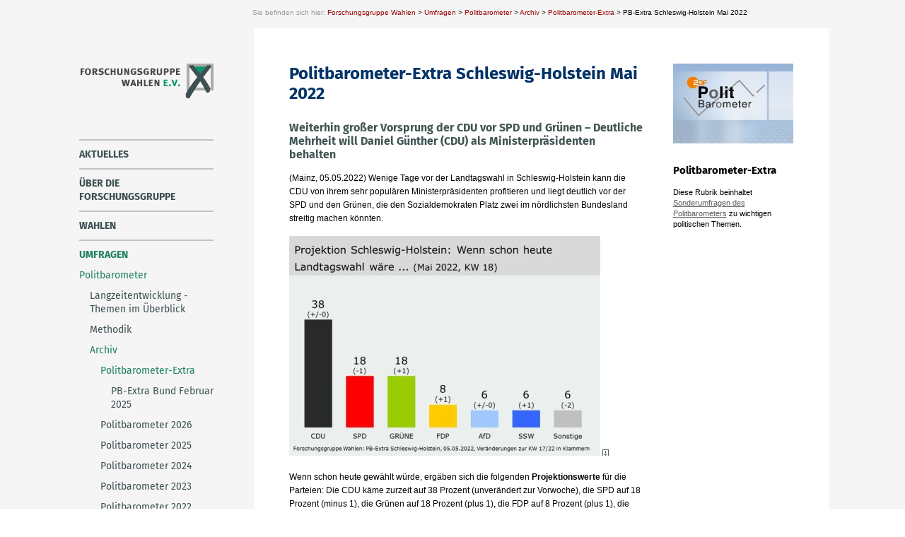

--- FILE ---
content_type: text/html;charset=utf-8
request_url: https://www.forschungsgruppe.de/Umfragen/Politbarometer/Archiv/Politbarometer-Extra/PB-Extra_Schleswig-Holstein_Mai_2022/
body_size: 6159
content:
<!DOCTYPE html
  SYSTEM "about:legacy-compat">
<html lang="de"><!--
  Copyright (C) 2002-2018 by Home of the Brave
  Web http://www.brave.de
  E-Mail info@brave.de
 --><!--
  Generated at 2026-01-20 13:08:42 for http://www.forschungsgruppe.de
 --><head><meta http-equiv="Content-Type" content="text/html; charset=UTF-8"><meta http-equiv="X-UA-Compatible" content="IE=Edge"><meta name="viewport" content="width=device-width, initial-scale=1"><link rel="stylesheet" type="text/css" media="screen,print" href="/Styles/General.css"><link rel="home" href="/Startseite/" title="Startseite"><link rel="start" href="/Umfragen/Politbarometer/Archiv/Politbarometer-Extra/" title="Politbarometer-Extra"><link rel="prev" href="/Umfragen/Politbarometer/Archiv/Politbarometer-Extra/PB-Extra_Bund_Februar_2025/" title="PB-Extra Bund Februar 2025"><link rel="contents" href="/Sitemap/" title="Sitemap"><link rel="license" href="/Imprint/" title="Impressum"><link rel="shortcut icon" type="image/x-icon" href="/favicon.ico"><script language="JavaScript" type="text/javascript"><!--
          
window.Brave = {Conf:{}};
          
            // --></script><script language="JavaScript" type="text/javascript"><!--
                      
window.BodyEvents = {};
BodyEvents.addListener = BodyEvents.removeListener = BodyEvents.load = BodyEvents.createDynamicBlock = Brave.delegateBlock = BodyEvents.addInterval = BodyEvents.removeInterval = Brave.defineScripts = Brave.require = Brave.install = function(){return true};
  
window.TabBlocks = {};
                  
                        // --></script><script language="JavaScript" type="text/javascript" src="/Scripts/Bundle/Core.js"></script><script language="JavaScript" type="text/javascript"><!--
                
Brave.defineScripts('/Scripts/',[
                  ['Bundle/Core',['Jquery/Jquery','Body_Events','Tab_Blocks','Mobile']],['Bundle/Jquery_Modules',['Jquery/Jquery.ui','Layer_Links']],['Bundle/Form',['Auto_Focus','Default_Submit','Dropdown_Selection']],['Bundle/Calendar',['Calendar/Calendar','Calendar/Calendar:Setup','Calendar/Calendar:Brave_Setup']]
]);
                
Brave.install('Body_Events');
                  
                  // --></script><script language="JavaScript" type="text/javascript"><!--
                
Brave.install('Tab_Blocks');
                  
                  // --></script><script language="JavaScript" type="text/javascript"><!--
                
Brave.install('Jquery');
                  
                  // --></script><script language="JavaScript" type="text/javascript"><!--
                      
window.LayerLinks = { open: function(){return false} };
              
                        // --></script><script language="JavaScript" type="text/javascript" src="/Scripts/Bundle/Jquery_Modules.js"></script><script language="JavaScript" type="text/javascript"><!--
                
Brave.install('Jquery.ui');
                  
                  // --></script><script language="JavaScript" type="text/javascript"><!--
                
Brave.install('Layer_Links');
                  
                  // --></script><script language="JavaScript" type="text/javascript"><!--
                
Brave.install('Mobile');
                  
                  // --></script><meta name="language" content="de"><meta name="generator" content="Ant-On! 4.1 - http://www.ant-on.com"><meta name="copyright" content="© 2004 by Forschungsgruppe Wahlen"><meta name="robots" content="index,follow"><meta name="keywords" content="Bundestagswahlen, Europawahlen, Hochrechnung, Landtagswahlen, Meinungsforschung, Politbarometer, Politbarometer-Extra Schleswig-Holstein Mai 2022, Projektion, Umfragen, Wahlforschung, Weiterhin großer Vorsprung der CDU vor SPD und Grünen – Deutliche Mehrheit will Daniel Günther (CDU) als Ministerpräsidenten behalten, Zeitreihe, politische Stimmung"><title>Forschungsgruppe Wahlen &gt; Umfragen &gt; Politbarometer &gt; Archiv &gt; Politbarometer-Extra &gt; PB-Extra Schleswig-Holstein Mai 2022</title></head><body onload="if (window.BodyEvents) BodyEvents.load()"><a name="top" accesskey="a" id="top"></a><a rel="bookmark" title="Forschungsgruppe Wahlen &gt; Umfragen &gt; Politbarometer &gt; Archiv &gt; Politbarometer-Extra &gt; PB-Extra Schleswig-Holstein Mai 2022" hidden="hidden" style="display:none;" href="https://www.forschungsgruppe.de/Umfragen/Politbarometer/Archiv/Politbarometer-Extra/PB-Extra_Schleswig-Holstein_Mai_2022/"></a><div id="layout_wrapper"><div id="layout"><div id="column_top"><div id="nav_here"><span class="title">Sie befinden sich hier: </span><a href="/Startseite/">Forschungsgruppe Wahlen</a><span class="separator"> &gt; </span><a href="/Umfragen/">Umfragen</a><span class="separator"> &gt; </span><a href="/Umfragen/Politbarometer/">Politbarometer</a><span class="separator"> &gt; </span><a href="/Umfragen/Politbarometer/Archiv/">Archiv</a><span class="separator"> &gt; </span><a href="/Umfragen/Politbarometer/Archiv/Politbarometer-Extra/">Politbarometer-Extra</a><span class="separator"> &gt; </span><span class="active">PB-Extra Schleswig-Holstein Mai 2022</span></div></div><div id="column_left"><div id="static_logo"><a href="/Startseite/" class="" title="Startseite"><img border="0" alt="Forschungsgruppe Wahlen e.V." src="/Icons/Fgw_Ev.gif" title="Forschungsgruppe Wahlen e.V." width="193" height="51"></a></div><p class="jumper_content hidden_jumper"><a href="#content">Zum Inhalt / Navigation überspringen</a></p><nav><a name="navigation" id="navigation"></a><ul id="nav_tree" class="level_1 level_-5"><li class="root"><a href="/Startseite/">Startseite</a></li><li><a href="/Aktuelles/">Aktuelles</a><ul class="sub level_2 level_-4"><li><a href="/Aktuelles/Politbarometer/">Politbarometer</a></li><li><a href="/Aktuelles/Wahlergebnisse_in_Deutschland/">Wahlergebnisse in Deutschland</a></li><li class="last "><a href="/Aktuelles/Wildenmann_-_Preis_2024/">Wildenmann-Preis 2024</a></li></ul></li><li><a href="/ueber_die_Forschungsgruppe/">über die Forschungsgruppe</a><ul class="sub level_2 level_-4"><li><a href="/ueber_die_Forschungsgruppe/Forschungsgruppe_Wahlen_e_V_/">Forschungsgruppe Wahlen e.V.</a><ul class="sub level_3 level_-3"><li><a href="/ueber_die_Forschungsgruppe/Forschungsgruppe_Wahlen_e_V_/Vorstand/">Vorstand</a><ul class="sub level_4 level_-2"><li><a href="/ueber_die_Forschungsgruppe/Forschungsgruppe_Wahlen_e_V_/Vorstand/Matthias_Jung/">Matthias Jung</a></li><li><a href="/ueber_die_Forschungsgruppe/Forschungsgruppe_Wahlen_e_V_/Vorstand/Schroth/">Dr. Yvonne Schroth</a></li><li class="last "><a href="/ueber_die_Forschungsgruppe/Forschungsgruppe_Wahlen_e_V_/Vorstand/Wolf/">Andrea Wolf</a></li></ul></li><li><a href="/ueber_die_Forschungsgruppe/Forschungsgruppe_Wahlen_e_V_/50_Jahre_Forschungsgruppe_Wahlen/">50 Jahre Forschungsgruppe Wahlen</a></li><li><a href="/ueber_die_Forschungsgruppe/Forschungsgruppe_Wahlen_e_V_/Rudolf-Wildenmann-Nachwuchspreis/">Rudolf-Wildenmann-Nachwuchspreis</a></li><li class="last "><a href="/ueber_die_Forschungsgruppe/Forschungsgruppe_Wahlen_e_V_/Wie_alles_begann/">Wie alles begann</a></li></ul></li><li><a href="/ueber_die_Forschungsgruppe/FGW_Telefonfeld_GmbH/">FGW Telefonfeld GmbH</a><ul class="sub level_3 level_-3"><li class="last "><a href="/ueber_die_Forschungsgruppe/FGW_Telefonfeld_GmbH/Geschaeftsleitung/">Geschäftsleitung</a><ul class="sub level_4 level_-2"><li><a href="/ueber_die_Forschungsgruppe/FGW_Telefonfeld_GmbH/Geschaeftsleitung/Andrea_Wolf/">Andrea Wolf</a></li><li><a href="/ueber_die_Forschungsgruppe/FGW_Telefonfeld_GmbH/Geschaeftsleitung/Sabrina_Thomas/">Sabrina Thomas</a></li><li class="last "><a href="/ueber_die_Forschungsgruppe/FGW_Telefonfeld_GmbH/Geschaeftsleitung/Matthias_Jung/">Matthias Jung</a></li></ul></li></ul></li><li class="last ipos"><a href="/ueber_die_Forschungsgruppe/Partner/">Partner</a></li></ul></li><li><a href="/Wahlen/">Wahlen</a><ul class="sub level_2 level_-4"><li><a href="/Wahlen/Wahlanalysen/">Wahlanalysen</a></li><li><a href="/Wahlen/Grafiken_zu_aktuellen_Wahlen/">Grafiken zu aktuellen Wahlen</a><ul class="sub level_3 level_-3"><li><a href="/Wahlen/Grafiken_zu_aktuellen_Wahlen/Wahlen_2025/">Wahlen 2025</a><ul class="sub level_4 level_-2"><li><a href="/Wahlen/Grafiken_zu_aktuellen_Wahlen/Wahlen_2025/Hamburg_2025/">Hamburg 2025</a></li><li><a href="/Wahlen/Grafiken_zu_aktuellen_Wahlen/Wahlen_2025/Bundestagswahl_2025/">Bundestagswahl 2025</a></li><li class="last "><a href="/Wahlen/Grafiken_zu_aktuellen_Wahlen/Wahlen_2025/TV-Duell_2025/">TV-Duell 2025</a></li></ul></li><li><a href="/Wahlen/Grafiken_zu_aktuellen_Wahlen/Wahlen_2024/">Wahlen 2024</a><ul class="sub level_4 level_-2"><li><a href="/Wahlen/Grafiken_zu_aktuellen_Wahlen/Wahlen_2024/Brandenburg_2024/">Brandenburg 2024</a></li><li><a href="/Wahlen/Grafiken_zu_aktuellen_Wahlen/Wahlen_2024/Sachsen_2024/">Sachsen 2024</a></li><li><a href="/Wahlen/Grafiken_zu_aktuellen_Wahlen/Wahlen_2024/Thueringen_2024/">Thüringen 2024</a></li><li class="last "><a href="/Wahlen/Grafiken_zu_aktuellen_Wahlen/Wahlen_2024/Europa_2024/">Europa 2024</a></li></ul></li><li><a href="/Wahlen/Grafiken_zu_aktuellen_Wahlen/Wahlen_2023/">Wahlen 2023</a><ul class="sub level_4 level_-2"><li><a href="/Wahlen/Grafiken_zu_aktuellen_Wahlen/Wahlen_2023/Bayern_2023/">Bayern 2023</a></li><li><a href="/Wahlen/Grafiken_zu_aktuellen_Wahlen/Wahlen_2023/Hessen_2023/">Hessen 2023</a></li><li><a href="/Wahlen/Grafiken_zu_aktuellen_Wahlen/Wahlen_2023/Bremen_2023/">Bremen 2023</a></li><li class="last "><a href="/Wahlen/Grafiken_zu_aktuellen_Wahlen/Wahlen_2023/Berlin_2023/">Berlin 2023</a></li></ul></li><li><a href="/Wahlen/Grafiken_zu_aktuellen_Wahlen/Wahlen_2022/">Wahlen 2022</a><ul class="sub level_4 level_-2"><li><a href="/Wahlen/Grafiken_zu_aktuellen_Wahlen/Wahlen_2022/Niedersachsen_2022/">Niedersachsen 2022</a></li><li><a href="/Wahlen/Grafiken_zu_aktuellen_Wahlen/Wahlen_2022/Nordrhein-Westfalen_2022/">Nordrhein-Westfalen 2022</a></li><li><a href="/Wahlen/Grafiken_zu_aktuellen_Wahlen/Wahlen_2022/Schleswig-Holstein_2022/">Schleswig-Holstein 2022</a></li><li class="last "><a href="/Wahlen/Grafiken_zu_aktuellen_Wahlen/Wahlen_2022/Saarland_2022/">Saarland 2022</a></li></ul></li><li><a href="/Wahlen/Grafiken_zu_aktuellen_Wahlen/Wahlen_2021/">Wahlen 2021</a><ul class="sub level_4 level_-2"><li><a href="/Wahlen/Grafiken_zu_aktuellen_Wahlen/Wahlen_2021/Bundestagswahl_2021/">Bundestagswahl 2021</a></li><li><a href="/Wahlen/Grafiken_zu_aktuellen_Wahlen/Wahlen_2021/Mecklenburg-Vorpommern_2021/">Mecklenburg-Vorpommern 2021</a></li><li><a href="/Wahlen/Grafiken_zu_aktuellen_Wahlen/Wahlen_2021/Berlin_2021/">Berlin 2021</a></li><li><a href="/Wahlen/Grafiken_zu_aktuellen_Wahlen/Wahlen_2021/TV-Triell_2021/">TV-Triell 2021</a></li><li><a href="/Wahlen/Grafiken_zu_aktuellen_Wahlen/Wahlen_2021/Sachsen-Anhalt_2021/">Sachsen-Anhalt 2021</a></li><li><a href="/Wahlen/Grafiken_zu_aktuellen_Wahlen/Wahlen_2021/Baden-Wuerttemberg_2021/">Baden-Württemberg 2021</a></li><li class="last "><a href="/Wahlen/Grafiken_zu_aktuellen_Wahlen/Wahlen_2021/Rheinland-Pfalz_2021/">Rheinland-Pfalz 2021</a></li></ul></li><li><a href="/Wahlen/Grafiken_zu_aktuellen_Wahlen/Wahlen_2020/">Wahlen 2020</a><ul class="sub level_4 level_-2"><li class="last "><a href="/Wahlen/Grafiken_zu_aktuellen_Wahlen/Wahlen_2020/Hamburg_2020/">Hamburg 2020</a></li></ul></li><li><a href="/Wahlen/Grafiken_zu_aktuellen_Wahlen/Wahlen_2019/">Wahlen 2019</a><ul class="sub level_4 level_-2"><li><a href="/Wahlen/Grafiken_zu_aktuellen_Wahlen/Wahlen_2019/Thueringen_2019/">Thüringen 2019</a></li><li><a href="/Wahlen/Grafiken_zu_aktuellen_Wahlen/Wahlen_2019/Sachsen_2019/">Sachsen 2019</a></li><li><a href="/Wahlen/Grafiken_zu_aktuellen_Wahlen/Wahlen_2019/Brandenburg_2019/">Brandenburg 2019</a></li><li><a href="/Wahlen/Grafiken_zu_aktuellen_Wahlen/Wahlen_2019/Europa_2019/">Europa 2019</a></li><li class="last "><a href="/Wahlen/Grafiken_zu_aktuellen_Wahlen/Wahlen_2019/Bremen_2019/">Bremen 2019</a></li></ul></li><li><a href="/Wahlen/Grafiken_zu_aktuellen_Wahlen/Wahlen_2018/">Wahlen 2018</a><ul class="sub level_4 level_-2"><li><a href="/Wahlen/Grafiken_zu_aktuellen_Wahlen/Wahlen_2018/Hessen_2018/">Hessen 2018</a></li><li class="last "><a href="/Wahlen/Grafiken_zu_aktuellen_Wahlen/Wahlen_2018/Bayern_2018/">Bayern 2018</a></li></ul></li><li><a href="/Wahlen/Grafiken_zu_aktuellen_Wahlen/Wahlen_2017/">Wahlen 2017</a><ul class="sub level_4 level_-2"><li><a href="/Wahlen/Grafiken_zu_aktuellen_Wahlen/Wahlen_2017/Niedersachsen_2017/">Niedersachsen 2017</a></li><li><a href="/Wahlen/Grafiken_zu_aktuellen_Wahlen/Wahlen_2017/Bundestagswahl_2017/">Bundestagswahl 2017</a></li><li><a href="/Wahlen/Grafiken_zu_aktuellen_Wahlen/Wahlen_2017/TV-Duell_2017/">TV-Duell 2017</a></li><li><a href="/Wahlen/Grafiken_zu_aktuellen_Wahlen/Wahlen_2017/Nordrhein-Westfalen_2017/">Nordrhein-Westfalen 2017</a></li><li><a href="/Wahlen/Grafiken_zu_aktuellen_Wahlen/Wahlen_2017/Schleswig-Holstein_2017/">Schleswig-Holstein 2017</a></li><li class="last "><a href="/Wahlen/Grafiken_zu_aktuellen_Wahlen/Wahlen_2017/Saarland_2017/">Saarland 2017</a></li></ul></li><li><a href="/Wahlen/Grafiken_zu_aktuellen_Wahlen/Wahlen_2016/">Wahlen 2016</a><ul class="sub level_4 level_-2"><li><a href="/Wahlen/Grafiken_zu_aktuellen_Wahlen/Wahlen_2016/Berlin_2016/">Berlin 2016</a></li><li><a href="/Wahlen/Grafiken_zu_aktuellen_Wahlen/Wahlen_2016/Meckenburg-Vorpommern_2016/">Meckenburg-Vorpommern 2016</a></li><li><a href="/Wahlen/Grafiken_zu_aktuellen_Wahlen/Wahlen_2016/Baden-Wuerttemberg_2016/">Baden-Württemberg 2016</a></li><li><a href="/Wahlen/Grafiken_zu_aktuellen_Wahlen/Wahlen_2016/Rheinland-Pfalz_2016/">Rheinland-Pfalz 2016</a></li><li class="last "><a href="/Wahlen/Grafiken_zu_aktuellen_Wahlen/Wahlen_2016/Sachsen-Anhalt_2016/">Sachsen-Anhalt 2016</a></li></ul></li><li><a href="/Wahlen/Grafiken_zu_aktuellen_Wahlen/Wahlen_2015/">Wahlen 2015</a><ul class="sub level_4 level_-2"><li><a href="/Wahlen/Grafiken_zu_aktuellen_Wahlen/Wahlen_2015/Bremen_2015/">Bremen 2015</a></li><li class="last "><a href="/Wahlen/Grafiken_zu_aktuellen_Wahlen/Wahlen_2015/Hamburg_2015/">Hamburg 2015</a></li></ul></li><li><a href="/Wahlen/Grafiken_zu_aktuellen_Wahlen/Wahlen_2014/">Wahlen 2014</a><ul class="sub level_4 level_-2"><li><a href="/Wahlen/Grafiken_zu_aktuellen_Wahlen/Wahlen_2014/Brandenburg_2014/">Brandenburg 2014</a></li><li><a href="/Wahlen/Grafiken_zu_aktuellen_Wahlen/Wahlen_2014/Thueringen_2014/">Thüringen 2014</a></li><li><a href="/Wahlen/Grafiken_zu_aktuellen_Wahlen/Wahlen_2014/Sachsen_2014/">Sachsen 2014</a></li><li class="last "><a href="/Wahlen/Grafiken_zu_aktuellen_Wahlen/Wahlen_2014/Europawahl_2014/">Europawahl 2014</a></li></ul></li><li><a href="/Wahlen/Grafiken_zu_aktuellen_Wahlen/Wahlen_2013/">Wahlen 2013</a><ul class="sub level_4 level_-2"><li><a href="/Wahlen/Grafiken_zu_aktuellen_Wahlen/Wahlen_2013/Bundestagswahl_2013/">Bundestagswahl 2013</a></li><li><a href="/Wahlen/Grafiken_zu_aktuellen_Wahlen/Wahlen_2013/Hessen_2013/">Hessen 2013</a></li><li><a href="/Wahlen/Grafiken_zu_aktuellen_Wahlen/Wahlen_2013/Bayern_2013/">Bayern 2013</a></li><li><a href="/Wahlen/Grafiken_zu_aktuellen_Wahlen/Wahlen_2013/TV-Duell_2013/">TV-Duell 2013</a></li><li class="last "><a href="/Wahlen/Grafiken_zu_aktuellen_Wahlen/Wahlen_2013/Niedersachsen_2013/">Niedersachsen 2013</a></li></ul></li><li class="last "><a href="/Wahlen/Grafiken_zu_aktuellen_Wahlen/Wahlen_2012/">Wahlen 2012</a><ul class="sub level_4 level_-2"><li><a href="/Wahlen/Grafiken_zu_aktuellen_Wahlen/Wahlen_2012/Nordrhein-Westfalen_2012/">Nordrhein-Westfalen 2012</a></li><li><a href="/Wahlen/Grafiken_zu_aktuellen_Wahlen/Wahlen_2012/Schleswig-Holstein_2012/">Schleswig-Holstein 2012</a></li><li class="last "><a href="/Wahlen/Grafiken_zu_aktuellen_Wahlen/Wahlen_2012/Saarland_2012/">Saarland 2012</a></li></ul></li></ul></li><li class="last "><a href="/Wahlen/Methodik/">Methodik</a></li></ul></li><li class="active "><a href="/Umfragen/">Umfragen</a><ul class="sub level_2 level_-4"><li class="active "><a href="/Umfragen/Politbarometer/">Politbarometer</a><ul class="sub level_3 level_-3"><li><a href="/Umfragen/Politbarometer/Langzeitentwicklung_-_Themen_im_Ueberblick/">Langzeitentwicklung - Themen im Überblick</a><ul class="sub level_4 level_-2"><li><a href="/Umfragen/Politbarometer/Langzeitentwicklung_-_Themen_im_Ueberblick/Politik_I/">Politik I</a></li><li><a href="/Umfragen/Politbarometer/Langzeitentwicklung_-_Themen_im_Ueberblick/Politik_II/">Politik II</a></li><li><a href="/Umfragen/Politbarometer/Langzeitentwicklung_-_Themen_im_Ueberblick/Wirtschaft_und_Soziales/">Wirtschaft und Soziales</a></li><li class="last "><a href="/Umfragen/Politbarometer/Langzeitentwicklung_-_Themen_im_Ueberblick/Politik-Archiv/">Politik-Archiv</a></li></ul></li><li><a href="/Umfragen/Politbarometer/Methodik/">Methodik</a></li><li class="active "><a href="/Umfragen/Politbarometer/Archiv/">Archiv</a><ul class="sub level_4 level_-2"><li class="active "><a href="/Umfragen/Politbarometer/Archiv/Politbarometer-Extra/">Politbarometer-Extra</a><ul class="sub level_5 level_-1"><li class="last "><a href="/Umfragen/Politbarometer/Archiv/Politbarometer-Extra/PB-Extra_Bund_Februar_2025/">PB-Extra Bund Februar 2025</a></li></ul></li><li><a href="/Umfragen/Politbarometer/Archiv/Politbarometer_2026/">Politbarometer 2026</a></li><li><a href="/Umfragen/Politbarometer/Archiv/Politbarometer_2025/">Politbarometer 2025</a></li><li><a href="/Umfragen/Politbarometer/Archiv/Politbarometer_2024/">Politbarometer 2024</a></li><li><a href="/Umfragen/Politbarometer/Archiv/Politbarometer_2023/">Politbarometer 2023</a></li><li><a href="/Umfragen/Politbarometer/Archiv/Politbarometer_2022/">Politbarometer 2022</a></li><li><a href="/Umfragen/Politbarometer/Archiv/Politbarometer_2021/">Politbarometer 2021</a></li><li><a href="/Umfragen/Politbarometer/Archiv/Politbarometer_2020/">Politbarometer 2020</a></li><li><a href="/Umfragen/Politbarometer/Archiv/Politbarometer_2019/">Politbarometer 2019</a></li><li><a href="/Umfragen/Politbarometer/Archiv/Politbarometer_2018/">Politbarometer 2018</a></li><li><a href="/Umfragen/Politbarometer/Archiv/Politbarometer_2017/">Politbarometer 2017</a></li><li><a href="/Umfragen/Politbarometer/Archiv/Politbarometer_2016/">Politbarometer 2016</a></li><li><a href="/Umfragen/Politbarometer/Archiv/Politbarometer_2015/">Politbarometer 2015</a></li><li><a href="/Umfragen/Politbarometer/Archiv/Politbarometer_2014/">Politbarometer 2014</a></li><li><a href="/Umfragen/Politbarometer/Archiv/Politbarometer_2013/">Politbarometer 2013</a></li><li><a href="/Umfragen/Politbarometer/Archiv/Politbarometer_2012/">Politbarometer 2012</a></li><li><a href="/Umfragen/Politbarometer/Archiv/Politbarometer_2011/">Politbarometer 2011</a></li><li><a href="/Umfragen/Politbarometer/Archiv/Politbarometer_2010/">Politbarometer 2010</a></li><li><a href="/Umfragen/Politbarometer/Archiv/Politbarometer_2009/">Politbarometer 2009</a></li><li><a href="/Umfragen/Politbarometer/Archiv/Politbarometer_2008/">Politbarometer 2008</a></li><li><a href="/Umfragen/Politbarometer/Archiv/Politbarometer_2007/">Politbarometer 2007</a></li><li><a href="/Umfragen/Politbarometer/Archiv/Politbarometer_2006/">Politbarometer 2006</a></li><li><a href="/Umfragen/Politbarometer/Archiv/Politbarometer_2005/">Politbarometer 2005</a></li><li class="last "><a href="/Umfragen/Politbarometer/Archiv/Politbarometer_2004/">Politbarometer 2004</a></li></ul></li><li class="newsletter_page"><a href="/Umfragen/Politbarometer/Newsletter/">Newsletter</a></li><li class="last "><a href="/Umfragen/Politbarometer/40_Jahre_ZDF-Politbarometer/">40 Jahre ZDF-Politbarometer</a></li></ul></li><li class="last "><a href="/Umfragen/Archiv__weitere_Umfragen/">Archiv: weitere Umfragen</a></li></ul></li><li><a href="/FAQ/">FAQ</a></li><li class="phonecall"><a href="/Sie_wurden_von_uns_angerufen_/">Sie wurden von uns angerufen?</a></li><li class="smscall"><a href="/Sie_wurden_von_uns_per_SMS_kontaktiert_/">Sie wurden von uns per SMS kontaktiert?</a></li><li><a href="/Publikationen/">Publikationen</a></li><li><a href="/Rund_um_die_Meinungsforschung/">Rund um die Meinungsforschung</a><ul class="sub level_2 level_-4"><li><a href="/Rund_um_die_Meinungsforschung/Glossar_zur_Umfrageforschung/">Glossar zur Umfrageforschung</a></li><li><a href="/Rund_um_die_Meinungsforschung/Methodik_Politbarometer/">Methodik Politbarometer</a></li><li><a href="/Rund_um_die_Meinungsforschung/Methodik_Online-Umfragen/">Methodik Online-Umfragen</a></li><li class="last "><a href="/Rund_um_die_Meinungsforschung/Zur_Ausweisung_kleinerer_Parteien_im_Politbarometer/">Zur Ausweisung kleinerer Parteien im Politbarometer </a></li></ul></li><li><a href="/Bestellung/">Bestellung</a></li><li class="last jobs"><a href="/Jobs/">Jobs</a><ul class="sub level_2 level_-4"><li><a href="/Jobs/Telefoninterviewer__m_w_d__in_Mannheim/">Telefoninterviewer (m/w/d) in Mannheim</a></li><li><a href="/Jobs/Mitarbeiter__m_w_d__vor_Wahllokalen_in_Baden_-_Wuerttemberg/">Mitarbeiter (m/w/d) vor Wahllokalen in Baden-Württemberg</a></li><li class="last "><a href="/Jobs/Mitarbeiter__m_w_d__vor_Wahllokalen_in_Rheinland-Pfalz/">Mitarbeiter (m/w/d) vor Wahllokalen in Rheinland-Pfalz</a></li></ul></li></ul></nav><div class="box banner phone"><section class="block"><h3>Sie wurden von uns angerufen?</h3><a href="/Sie_wurden_von_uns_angerufen_/" class="" title="Sie wurden von uns angerufen?">Tel: 06211233450</a></section></div><div class="box banner sms"><section class="block"><h3>Sie haben von uns eine SMS erhalten?</h3><a href="/Sie_wurden_von_uns_per_SMS_kontaktiert_/" class="" title="Sie wurden von uns per SMS kontaktiert?">Absender: Umfrage FGW</a></section></div><div class="box banner"><section class="block"><h3>Newsletter/Wahlbericht</h3><a href="/Umfragen/Politbarometer/Newsletter/" class="" title="Umfragen / Politbarometer / Newsletter">Hier können Sie den Politbarometer-Newsletter und Wahlberichte bestellen.</a></section></div></div><div id="column_main"><div id="column_main_inner"><main><a name="content" id="content"></a><div id="content_main"><div class="first "><h1>Politbarometer-Extra Schleswig-Holstein Mai 2022</h1><h2>Weiterhin großer Vorsprung der CDU vor SPD und Grünen – Deutliche Mehrheit will Daniel Günther (CDU) als Ministerpräsidenten behalten</h2><section class="block">(Mainz, 05.05.2022) Wenige Tage vor der Landtagswahl in Schleswig-Holstein kann die CDU von ihrem sehr populären Ministerpräsidenten profitieren und liegt deutlich vor der SPD und den Grünen, die den Sozialdemokraten Platz zwei im nördlichsten Bundesland streitig machen könnten.</section></div><div class="clear"></div><div class="block image_block"><a href="/Umfragen/Politbarometer/Archiv/Politbarometer-Extra/PB-Extra_Schleswig-Holstein_Mai_2022/projektion_schl_22_kw18_800.jpg" type="image/jpeg" target="_blank" class="download " title="Großansicht" onclick="if (window.LayerLinks &amp;&amp; LayerLinks.open(this.href,this.type)) return false; return true"><img src="projektion_schl_22_kw18_440.jpg" alt="" border="0" width="440" height="311" class="regular"></a></div><div class="clear"></div><div class="clear"></div><section class="block">Wenn schon heute gewählt würde, ergäben sich die folgenden <strong>Projektionswerte</strong> für die Parteien: Die CDU käme zurzeit auf 38 Prozent (unverändert zur Vorwoche), die SPD auf 18 Prozent (minus 1), die Grünen auf 18 Prozent (plus 1), die FDP auf 8 Prozent (plus 1), die AfD auf 6 Prozent (unverändert) und der SSW auf 6 Prozent (plus 1). Die anderen Parteien lägen zusammen bei 6 Prozent (minus 2), darunter keine Partei, die mindestens 3 Prozent erreicht. Damit wäre eine Koalition unter Führung der CDU sowohl mit den Grünen als auch mit der SPD mehrheitsfähig, ohne dass dafür ein dritter Partner benötigt würde.</section><section class="block"><strong>Viele sind noch unsicher, ob und wen sie wählen wollen</strong><br>Insgesamt geben diese Projektionswerte, bei denen auch die statistischen Fehlerbereiche von Umfragen zu berücksichtigen sind, lediglich das Stimmungsbild für die Parteien zum jetzigen Zeitpunkt wieder und stellen keine Prognose für den Wahlausgang am kommenden Sonntag dar. Dies gilt insbesondere auch für die Parteien, die an der Fünf-Prozent-Grenze zu scheitern drohen oder knapp darüber liegen. Dabei ist zu berücksichtigen, dass der SSW als Partei der dänischen Minderheit nicht der Fünf-Prozent-Hürde unterliegt. Bis zum Wahltag kann es für die verschiedenen Parteien durch unterschiedliche Mobilisierungserfolge noch zu Veränderungen kommen. Zudem wissen 31 Prozent noch nicht sicher, wen oder ob sie wählen wollen.</section><section class="block">Bei der letzten Landtagswahl 2017 kam die CDU auf 32,0 Prozent, die SPD auf 27,3 Prozent, die Grünen auf 12,9 Prozent, die FDP auf 11,5 Prozent, die AfD auf 5,9 Prozent, die Linke auf 3,8 Prozent der SSW auf 3,3 und die anderen Parteien zusammen auf 3,3 Prozent.</section><section class="block"><strong>Gewünschte/r Ministerpräsident/in</strong><br>Bei der Frage, wen man lieber als Regierungschef/in in Schleswig-Holstein hätte, verfügt Ministerpräsident Daniel Günther (CDU) mit 64 Prozent über einen sehr deutlichen Vorsprung vor seinen Herausforderern. Thomas Losse-Müller von der SPD wünschen sich nur 11 Prozent und Monika Heinold von den Grünen 10 Prozent (weiß nicht/unbekannt: 11 Prozent; weder noch: 4 Prozent).</section><div class="clear"></div><div class="hideable"><h2>Informationen zur Umfrage</h2><section class="block">Die Umfrage zu diesem Politbarometer-Extra wurde wie immer von der Mannheimer Forschungsgruppe Wahlen durchgeführt. Die Interviews wurden in der Zeit vom 2. bis 5. Mai 2022 unter 1.704 zufällig ausgewählten Wahlberechtigten in Schleswig-Holstein telefonisch erhoben. Die Befragung ist repräsentativ für die dortige wahlberechtigte Bevölkerung. Der Fehlerbereich beträgt bei einem Anteilswert von 40 Prozent gut +/- drei Prozentpunkte und bei einem Anteilswert von 10 Prozent gut +/- zwei Prozentpunkte. Das nächste Politbarometer-Extra zur Wahl in Nordrhein-Westfalen sendet das ZDF am Donnerstag, den 12.5.2022 im heute-journal. <a href="/Umfragen/Politbarometer/Methodik/" class="" title="Umfragen / Politbarometer / Methodik">Weitere Informationen zur Methodik der Umfrage</a></section></div><div class="clear"></div><section class="block"><a href="https://www.zdf.de/politik/politbarometer" rel="external" target="_blank" class="external " title="externer Link">Das aktuelle Politbarometer auf ZDF.de.</a></section><div class="clear"></div><div class="last "></div><p class="block_jumper_top"><a href="#top">zum Seitenanfang</a></p><div class="clear"></div></div><div class="clear"></div><p id="info_lastmodified">Seite zuletzt geändert am 22.02.2024 um 16:25 Uhr</p><p class="jumper_top hidden_jumper"><a href="#top">zum Seitenanfang</a></p></main><aside><div id="content_margin"><div class="first "><div class="block image_block"><a href="http://politbarometer.zdf.de/ZDF/zdfportal/web/ZDF.de/Politbarometer/2942200/5990568/6cc49f/Politbarometer.html" target="_blank" class="" title=""><img src="pb_logo_300.jpg" alt="" border="0" width="300" height="200" class="regular"></a></div><div class="clear"></div>
        
      </div><div class="last "><h2>Politbarometer-Extra</h2><section class="block">Diese Rubrik beinhaltet <a href="/Umfragen/Politbarometer/Archiv/Politbarometer-Extra/" class="" title="Umfragen / Politbarometer / Archiv / Politbarometer-Extra">Sonderumfragen des Politbarometers</a> zu wichtigen politischen Themen.</section></div></div><div class="clear"></div><p class="jumper_top hidden_jumper"><a href="#top">zum Seitenanfang</a></p></aside></div></div><footer><div class="footer_inner"><div class="box banner phone"><section class="block"><h3>Sie wurden von uns angerufen?</h3><a href="/Sie_wurden_von_uns_angerufen_/" class="" title="Sie wurden von uns angerufen?">Tel: 06211233450</a></section></div><div class="box banner sms"><section class="block"><h3>Sie haben von uns eine SMS erhalten?</h3><a href="/Sie_wurden_von_uns_per_SMS_kontaktiert_/" class="" title="Sie wurden von uns per SMS kontaktiert?">Absender: Umfrage FGW</a></section></div><div class="box banner"><section class="block"><h3>Newsletter/Wahlbericht</h3><a href="/Umfragen/Politbarometer/Newsletter/" class="" title="Umfragen / Politbarometer / Newsletter">Hier können Sie den Politbarometer-Newsletter und Wahlberichte bestellen.</a></section></div><div id="tools_versions_container"><div id="tools_versions"><form method="post" target="_blank" class="tools" id="alternate_print" action="/Umfragen/Politbarometer/Archiv/Politbarometer-Extra/PB-Extra_Schleswig-Holstein_Mai_2022/"><input type="hidden" name="style" value="print"><input type="submit" class="button" value="Druckversion" title="Druckversion"></form></div></div><div id="nav_meta_container"><div id="nav_meta"><a href="/Imprint/">Impressum</a><span class="separator">&nbsp; | &nbsp;</span><a href="/Startseite/">Startseite</a><span class="separator">&nbsp; | &nbsp;</span><a href="/Datenschutz/">Datenschutz</a><span class="separator">&nbsp; | &nbsp;</span><a href="/Kontakt/">Kontakt</a><span class="separator">&nbsp; | &nbsp;</span><a href="/Sitemap/">Sitemap</a><span class="separator">&nbsp; | &nbsp;</span><a href="/Schlagwortsuche/">Schlagwortsuche</a></div></div></div></footer></div></div><div id="link_layer" style="display:none;" hidden="hidden"><div id="link_layer_preload"><section class="block">Bitte warten...</section></div><div id="link_layer_content"></div></div></body></html>

--- FILE ---
content_type: text/css
request_url: https://www.forschungsgruppe.de/Styles/Responsive.css
body_size: 948
content:
/* Copyright (C) 2002-2024 by Home of the Brave
   Web http://www.brave.de
   E-Mail info@brave.de */

/* $Revision: 2.4 $ $Date: 2024/06/28 09:35:18 $ */
/* owner: Nico.Westermann@brave.de */


/* Mobile only */
@media all and (max-width: 499px) {
	body aside, aside td {
		font-size:12px !important;
	}
	#layout_wrapper:not(.margin_first) aside {
		margin-top:50px;
	}
	#layout_wrapper.margin_first aside {
		margin-bottom:50px;
	}
	h1 {
		font-size:1.7em !important;
	}
}

/* Mobile & Tablet */
@media all and (max-width: 1099px) {
	#column_top {
		display:none;
	}
	#column_left {
		width:100%;
		height:60px;
	}
	#column_left .box {
		display:none;
	}
	#static_logo {
		float:right;
		margin:0 20px 0 0 !important;
	}
	#column_left .opennav {
		display:inline-block;
		float:left;
		margin:10px 0 0 22px;
		font-size:3em;
		text-decoration:none;
	}
	#column_left nav {
		display:none;
		position:fixed;
		top:0;
		left:0;
		bottom:0;
		width:250px;
		z-index:1000;
		-webkit-box-shadow: 0 0 20px 5px rgba(0,0,0,0.2);
		box-shadow: 0 0 20px 5px rgba(0,0,0,0.2);
		background-color:#fff;
		text-align:left;
		overflow:auto;
		padding:20px;
	}
	#column_left nav .closenav {
		display:block;
		text-decoration:none;
		font-size:3em;
		padding:0 0 10px 10px;
		text-align:right;
		height:30px;
	}
	#column_main img {
		max-width:100%;
		height:auto;
	}
	footer {
		text-align:center;
		padding:40px 20px !important;
	}
	footer .banner {
		text-align:center;
		max-width:300px;
		margin-left:auto !important;
		margin-right:auto !important;
		line-height:160%;
	}
	#tools_versions {
		display:none;
	}
	#nav_meta > a, #nav_meta > span {
		display:block;
		padding-bottom:3px;
	}
	#nav_meta .separator {
		display:none;
	}
	.fullsizeheadimg {
		margin-bottom:20px !important;
	}
	.image_block {
		width:auto !important;
	}
}

/* Tablet only */
@media all and (min-width: 500px) and (max-width: 1099px) {
	main {
		width:calc(100% - 200px);
		float:left;
	}
	aside {
		width:170px;
		float:right;
	}
	.layout_no_margin main {
		width:100% !important;
		float:none;
	}
}

/* Desktop & Tablet */
@media all and (min-width: 500px) {
	#layout {
		max-width:1063px;
	}
}

/* Desktop only */
@media all and (min-width: 1100px) {
	#column_left {
		width:193px;
		float:left;
		padding-top:50px !important;
	}
	#column_main {
		margin-left:250px;
		padding:50px !important;
	}
	main {
		width:500px;
		float:left;
	}
	.layout_no_margin main {
		width:100%;
	}
	aside {
		width:170px;
		float:right;
	}
	.footer_inner {
		margin-left:248px;
	}
	.footer_inner #tools_versions_container {
		float:left;
	}
	.footer_inner #nav_meta_container {
		float:right;
	}
	#column_top {
		margin-left:248px;
	}
	#column_left .opennav, #column_left nav .closenav {
		display:none;
	}
	footer .banner {
		display:none;
	}
	#nav_tree .expander {
		display:none !important;
	}
	#nav_tree a, #nav_tree span.current {
		padding-right:0 !important;
	}
	#nav_tree li.root {
		display:none;
	}
}
